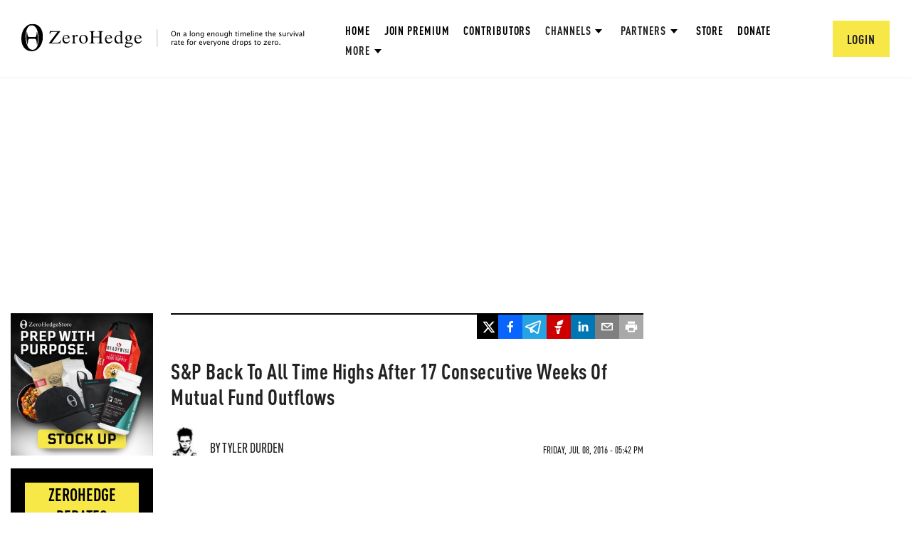

--- FILE ---
content_type: text/html; charset=utf-8
request_url: https://www.google.com/recaptcha/api2/anchor?ar=1&k=6Lf9pkArAAAAAKgScK2yiz-5_oR0SY35KUtoHodU&co=aHR0cHM6Ly93d3cuemVyb2hlZGdlLmNvbTo0NDM.&hl=en&v=9TiwnJFHeuIw_s0wSd3fiKfN&size=invisible&anchor-ms=20000&execute-ms=30000&cb=1b7hivo0e34m
body_size: 48493
content:
<!DOCTYPE HTML><html dir="ltr" lang="en"><head><meta http-equiv="Content-Type" content="text/html; charset=UTF-8">
<meta http-equiv="X-UA-Compatible" content="IE=edge">
<title>reCAPTCHA</title>
<style type="text/css">
/* cyrillic-ext */
@font-face {
  font-family: 'Roboto';
  font-style: normal;
  font-weight: 400;
  font-stretch: 100%;
  src: url(//fonts.gstatic.com/s/roboto/v48/KFO7CnqEu92Fr1ME7kSn66aGLdTylUAMa3GUBHMdazTgWw.woff2) format('woff2');
  unicode-range: U+0460-052F, U+1C80-1C8A, U+20B4, U+2DE0-2DFF, U+A640-A69F, U+FE2E-FE2F;
}
/* cyrillic */
@font-face {
  font-family: 'Roboto';
  font-style: normal;
  font-weight: 400;
  font-stretch: 100%;
  src: url(//fonts.gstatic.com/s/roboto/v48/KFO7CnqEu92Fr1ME7kSn66aGLdTylUAMa3iUBHMdazTgWw.woff2) format('woff2');
  unicode-range: U+0301, U+0400-045F, U+0490-0491, U+04B0-04B1, U+2116;
}
/* greek-ext */
@font-face {
  font-family: 'Roboto';
  font-style: normal;
  font-weight: 400;
  font-stretch: 100%;
  src: url(//fonts.gstatic.com/s/roboto/v48/KFO7CnqEu92Fr1ME7kSn66aGLdTylUAMa3CUBHMdazTgWw.woff2) format('woff2');
  unicode-range: U+1F00-1FFF;
}
/* greek */
@font-face {
  font-family: 'Roboto';
  font-style: normal;
  font-weight: 400;
  font-stretch: 100%;
  src: url(//fonts.gstatic.com/s/roboto/v48/KFO7CnqEu92Fr1ME7kSn66aGLdTylUAMa3-UBHMdazTgWw.woff2) format('woff2');
  unicode-range: U+0370-0377, U+037A-037F, U+0384-038A, U+038C, U+038E-03A1, U+03A3-03FF;
}
/* math */
@font-face {
  font-family: 'Roboto';
  font-style: normal;
  font-weight: 400;
  font-stretch: 100%;
  src: url(//fonts.gstatic.com/s/roboto/v48/KFO7CnqEu92Fr1ME7kSn66aGLdTylUAMawCUBHMdazTgWw.woff2) format('woff2');
  unicode-range: U+0302-0303, U+0305, U+0307-0308, U+0310, U+0312, U+0315, U+031A, U+0326-0327, U+032C, U+032F-0330, U+0332-0333, U+0338, U+033A, U+0346, U+034D, U+0391-03A1, U+03A3-03A9, U+03B1-03C9, U+03D1, U+03D5-03D6, U+03F0-03F1, U+03F4-03F5, U+2016-2017, U+2034-2038, U+203C, U+2040, U+2043, U+2047, U+2050, U+2057, U+205F, U+2070-2071, U+2074-208E, U+2090-209C, U+20D0-20DC, U+20E1, U+20E5-20EF, U+2100-2112, U+2114-2115, U+2117-2121, U+2123-214F, U+2190, U+2192, U+2194-21AE, U+21B0-21E5, U+21F1-21F2, U+21F4-2211, U+2213-2214, U+2216-22FF, U+2308-230B, U+2310, U+2319, U+231C-2321, U+2336-237A, U+237C, U+2395, U+239B-23B7, U+23D0, U+23DC-23E1, U+2474-2475, U+25AF, U+25B3, U+25B7, U+25BD, U+25C1, U+25CA, U+25CC, U+25FB, U+266D-266F, U+27C0-27FF, U+2900-2AFF, U+2B0E-2B11, U+2B30-2B4C, U+2BFE, U+3030, U+FF5B, U+FF5D, U+1D400-1D7FF, U+1EE00-1EEFF;
}
/* symbols */
@font-face {
  font-family: 'Roboto';
  font-style: normal;
  font-weight: 400;
  font-stretch: 100%;
  src: url(//fonts.gstatic.com/s/roboto/v48/KFO7CnqEu92Fr1ME7kSn66aGLdTylUAMaxKUBHMdazTgWw.woff2) format('woff2');
  unicode-range: U+0001-000C, U+000E-001F, U+007F-009F, U+20DD-20E0, U+20E2-20E4, U+2150-218F, U+2190, U+2192, U+2194-2199, U+21AF, U+21E6-21F0, U+21F3, U+2218-2219, U+2299, U+22C4-22C6, U+2300-243F, U+2440-244A, U+2460-24FF, U+25A0-27BF, U+2800-28FF, U+2921-2922, U+2981, U+29BF, U+29EB, U+2B00-2BFF, U+4DC0-4DFF, U+FFF9-FFFB, U+10140-1018E, U+10190-1019C, U+101A0, U+101D0-101FD, U+102E0-102FB, U+10E60-10E7E, U+1D2C0-1D2D3, U+1D2E0-1D37F, U+1F000-1F0FF, U+1F100-1F1AD, U+1F1E6-1F1FF, U+1F30D-1F30F, U+1F315, U+1F31C, U+1F31E, U+1F320-1F32C, U+1F336, U+1F378, U+1F37D, U+1F382, U+1F393-1F39F, U+1F3A7-1F3A8, U+1F3AC-1F3AF, U+1F3C2, U+1F3C4-1F3C6, U+1F3CA-1F3CE, U+1F3D4-1F3E0, U+1F3ED, U+1F3F1-1F3F3, U+1F3F5-1F3F7, U+1F408, U+1F415, U+1F41F, U+1F426, U+1F43F, U+1F441-1F442, U+1F444, U+1F446-1F449, U+1F44C-1F44E, U+1F453, U+1F46A, U+1F47D, U+1F4A3, U+1F4B0, U+1F4B3, U+1F4B9, U+1F4BB, U+1F4BF, U+1F4C8-1F4CB, U+1F4D6, U+1F4DA, U+1F4DF, U+1F4E3-1F4E6, U+1F4EA-1F4ED, U+1F4F7, U+1F4F9-1F4FB, U+1F4FD-1F4FE, U+1F503, U+1F507-1F50B, U+1F50D, U+1F512-1F513, U+1F53E-1F54A, U+1F54F-1F5FA, U+1F610, U+1F650-1F67F, U+1F687, U+1F68D, U+1F691, U+1F694, U+1F698, U+1F6AD, U+1F6B2, U+1F6B9-1F6BA, U+1F6BC, U+1F6C6-1F6CF, U+1F6D3-1F6D7, U+1F6E0-1F6EA, U+1F6F0-1F6F3, U+1F6F7-1F6FC, U+1F700-1F7FF, U+1F800-1F80B, U+1F810-1F847, U+1F850-1F859, U+1F860-1F887, U+1F890-1F8AD, U+1F8B0-1F8BB, U+1F8C0-1F8C1, U+1F900-1F90B, U+1F93B, U+1F946, U+1F984, U+1F996, U+1F9E9, U+1FA00-1FA6F, U+1FA70-1FA7C, U+1FA80-1FA89, U+1FA8F-1FAC6, U+1FACE-1FADC, U+1FADF-1FAE9, U+1FAF0-1FAF8, U+1FB00-1FBFF;
}
/* vietnamese */
@font-face {
  font-family: 'Roboto';
  font-style: normal;
  font-weight: 400;
  font-stretch: 100%;
  src: url(//fonts.gstatic.com/s/roboto/v48/KFO7CnqEu92Fr1ME7kSn66aGLdTylUAMa3OUBHMdazTgWw.woff2) format('woff2');
  unicode-range: U+0102-0103, U+0110-0111, U+0128-0129, U+0168-0169, U+01A0-01A1, U+01AF-01B0, U+0300-0301, U+0303-0304, U+0308-0309, U+0323, U+0329, U+1EA0-1EF9, U+20AB;
}
/* latin-ext */
@font-face {
  font-family: 'Roboto';
  font-style: normal;
  font-weight: 400;
  font-stretch: 100%;
  src: url(//fonts.gstatic.com/s/roboto/v48/KFO7CnqEu92Fr1ME7kSn66aGLdTylUAMa3KUBHMdazTgWw.woff2) format('woff2');
  unicode-range: U+0100-02BA, U+02BD-02C5, U+02C7-02CC, U+02CE-02D7, U+02DD-02FF, U+0304, U+0308, U+0329, U+1D00-1DBF, U+1E00-1E9F, U+1EF2-1EFF, U+2020, U+20A0-20AB, U+20AD-20C0, U+2113, U+2C60-2C7F, U+A720-A7FF;
}
/* latin */
@font-face {
  font-family: 'Roboto';
  font-style: normal;
  font-weight: 400;
  font-stretch: 100%;
  src: url(//fonts.gstatic.com/s/roboto/v48/KFO7CnqEu92Fr1ME7kSn66aGLdTylUAMa3yUBHMdazQ.woff2) format('woff2');
  unicode-range: U+0000-00FF, U+0131, U+0152-0153, U+02BB-02BC, U+02C6, U+02DA, U+02DC, U+0304, U+0308, U+0329, U+2000-206F, U+20AC, U+2122, U+2191, U+2193, U+2212, U+2215, U+FEFF, U+FFFD;
}
/* cyrillic-ext */
@font-face {
  font-family: 'Roboto';
  font-style: normal;
  font-weight: 500;
  font-stretch: 100%;
  src: url(//fonts.gstatic.com/s/roboto/v48/KFO7CnqEu92Fr1ME7kSn66aGLdTylUAMa3GUBHMdazTgWw.woff2) format('woff2');
  unicode-range: U+0460-052F, U+1C80-1C8A, U+20B4, U+2DE0-2DFF, U+A640-A69F, U+FE2E-FE2F;
}
/* cyrillic */
@font-face {
  font-family: 'Roboto';
  font-style: normal;
  font-weight: 500;
  font-stretch: 100%;
  src: url(//fonts.gstatic.com/s/roboto/v48/KFO7CnqEu92Fr1ME7kSn66aGLdTylUAMa3iUBHMdazTgWw.woff2) format('woff2');
  unicode-range: U+0301, U+0400-045F, U+0490-0491, U+04B0-04B1, U+2116;
}
/* greek-ext */
@font-face {
  font-family: 'Roboto';
  font-style: normal;
  font-weight: 500;
  font-stretch: 100%;
  src: url(//fonts.gstatic.com/s/roboto/v48/KFO7CnqEu92Fr1ME7kSn66aGLdTylUAMa3CUBHMdazTgWw.woff2) format('woff2');
  unicode-range: U+1F00-1FFF;
}
/* greek */
@font-face {
  font-family: 'Roboto';
  font-style: normal;
  font-weight: 500;
  font-stretch: 100%;
  src: url(//fonts.gstatic.com/s/roboto/v48/KFO7CnqEu92Fr1ME7kSn66aGLdTylUAMa3-UBHMdazTgWw.woff2) format('woff2');
  unicode-range: U+0370-0377, U+037A-037F, U+0384-038A, U+038C, U+038E-03A1, U+03A3-03FF;
}
/* math */
@font-face {
  font-family: 'Roboto';
  font-style: normal;
  font-weight: 500;
  font-stretch: 100%;
  src: url(//fonts.gstatic.com/s/roboto/v48/KFO7CnqEu92Fr1ME7kSn66aGLdTylUAMawCUBHMdazTgWw.woff2) format('woff2');
  unicode-range: U+0302-0303, U+0305, U+0307-0308, U+0310, U+0312, U+0315, U+031A, U+0326-0327, U+032C, U+032F-0330, U+0332-0333, U+0338, U+033A, U+0346, U+034D, U+0391-03A1, U+03A3-03A9, U+03B1-03C9, U+03D1, U+03D5-03D6, U+03F0-03F1, U+03F4-03F5, U+2016-2017, U+2034-2038, U+203C, U+2040, U+2043, U+2047, U+2050, U+2057, U+205F, U+2070-2071, U+2074-208E, U+2090-209C, U+20D0-20DC, U+20E1, U+20E5-20EF, U+2100-2112, U+2114-2115, U+2117-2121, U+2123-214F, U+2190, U+2192, U+2194-21AE, U+21B0-21E5, U+21F1-21F2, U+21F4-2211, U+2213-2214, U+2216-22FF, U+2308-230B, U+2310, U+2319, U+231C-2321, U+2336-237A, U+237C, U+2395, U+239B-23B7, U+23D0, U+23DC-23E1, U+2474-2475, U+25AF, U+25B3, U+25B7, U+25BD, U+25C1, U+25CA, U+25CC, U+25FB, U+266D-266F, U+27C0-27FF, U+2900-2AFF, U+2B0E-2B11, U+2B30-2B4C, U+2BFE, U+3030, U+FF5B, U+FF5D, U+1D400-1D7FF, U+1EE00-1EEFF;
}
/* symbols */
@font-face {
  font-family: 'Roboto';
  font-style: normal;
  font-weight: 500;
  font-stretch: 100%;
  src: url(//fonts.gstatic.com/s/roboto/v48/KFO7CnqEu92Fr1ME7kSn66aGLdTylUAMaxKUBHMdazTgWw.woff2) format('woff2');
  unicode-range: U+0001-000C, U+000E-001F, U+007F-009F, U+20DD-20E0, U+20E2-20E4, U+2150-218F, U+2190, U+2192, U+2194-2199, U+21AF, U+21E6-21F0, U+21F3, U+2218-2219, U+2299, U+22C4-22C6, U+2300-243F, U+2440-244A, U+2460-24FF, U+25A0-27BF, U+2800-28FF, U+2921-2922, U+2981, U+29BF, U+29EB, U+2B00-2BFF, U+4DC0-4DFF, U+FFF9-FFFB, U+10140-1018E, U+10190-1019C, U+101A0, U+101D0-101FD, U+102E0-102FB, U+10E60-10E7E, U+1D2C0-1D2D3, U+1D2E0-1D37F, U+1F000-1F0FF, U+1F100-1F1AD, U+1F1E6-1F1FF, U+1F30D-1F30F, U+1F315, U+1F31C, U+1F31E, U+1F320-1F32C, U+1F336, U+1F378, U+1F37D, U+1F382, U+1F393-1F39F, U+1F3A7-1F3A8, U+1F3AC-1F3AF, U+1F3C2, U+1F3C4-1F3C6, U+1F3CA-1F3CE, U+1F3D4-1F3E0, U+1F3ED, U+1F3F1-1F3F3, U+1F3F5-1F3F7, U+1F408, U+1F415, U+1F41F, U+1F426, U+1F43F, U+1F441-1F442, U+1F444, U+1F446-1F449, U+1F44C-1F44E, U+1F453, U+1F46A, U+1F47D, U+1F4A3, U+1F4B0, U+1F4B3, U+1F4B9, U+1F4BB, U+1F4BF, U+1F4C8-1F4CB, U+1F4D6, U+1F4DA, U+1F4DF, U+1F4E3-1F4E6, U+1F4EA-1F4ED, U+1F4F7, U+1F4F9-1F4FB, U+1F4FD-1F4FE, U+1F503, U+1F507-1F50B, U+1F50D, U+1F512-1F513, U+1F53E-1F54A, U+1F54F-1F5FA, U+1F610, U+1F650-1F67F, U+1F687, U+1F68D, U+1F691, U+1F694, U+1F698, U+1F6AD, U+1F6B2, U+1F6B9-1F6BA, U+1F6BC, U+1F6C6-1F6CF, U+1F6D3-1F6D7, U+1F6E0-1F6EA, U+1F6F0-1F6F3, U+1F6F7-1F6FC, U+1F700-1F7FF, U+1F800-1F80B, U+1F810-1F847, U+1F850-1F859, U+1F860-1F887, U+1F890-1F8AD, U+1F8B0-1F8BB, U+1F8C0-1F8C1, U+1F900-1F90B, U+1F93B, U+1F946, U+1F984, U+1F996, U+1F9E9, U+1FA00-1FA6F, U+1FA70-1FA7C, U+1FA80-1FA89, U+1FA8F-1FAC6, U+1FACE-1FADC, U+1FADF-1FAE9, U+1FAF0-1FAF8, U+1FB00-1FBFF;
}
/* vietnamese */
@font-face {
  font-family: 'Roboto';
  font-style: normal;
  font-weight: 500;
  font-stretch: 100%;
  src: url(//fonts.gstatic.com/s/roboto/v48/KFO7CnqEu92Fr1ME7kSn66aGLdTylUAMa3OUBHMdazTgWw.woff2) format('woff2');
  unicode-range: U+0102-0103, U+0110-0111, U+0128-0129, U+0168-0169, U+01A0-01A1, U+01AF-01B0, U+0300-0301, U+0303-0304, U+0308-0309, U+0323, U+0329, U+1EA0-1EF9, U+20AB;
}
/* latin-ext */
@font-face {
  font-family: 'Roboto';
  font-style: normal;
  font-weight: 500;
  font-stretch: 100%;
  src: url(//fonts.gstatic.com/s/roboto/v48/KFO7CnqEu92Fr1ME7kSn66aGLdTylUAMa3KUBHMdazTgWw.woff2) format('woff2');
  unicode-range: U+0100-02BA, U+02BD-02C5, U+02C7-02CC, U+02CE-02D7, U+02DD-02FF, U+0304, U+0308, U+0329, U+1D00-1DBF, U+1E00-1E9F, U+1EF2-1EFF, U+2020, U+20A0-20AB, U+20AD-20C0, U+2113, U+2C60-2C7F, U+A720-A7FF;
}
/* latin */
@font-face {
  font-family: 'Roboto';
  font-style: normal;
  font-weight: 500;
  font-stretch: 100%;
  src: url(//fonts.gstatic.com/s/roboto/v48/KFO7CnqEu92Fr1ME7kSn66aGLdTylUAMa3yUBHMdazQ.woff2) format('woff2');
  unicode-range: U+0000-00FF, U+0131, U+0152-0153, U+02BB-02BC, U+02C6, U+02DA, U+02DC, U+0304, U+0308, U+0329, U+2000-206F, U+20AC, U+2122, U+2191, U+2193, U+2212, U+2215, U+FEFF, U+FFFD;
}
/* cyrillic-ext */
@font-face {
  font-family: 'Roboto';
  font-style: normal;
  font-weight: 900;
  font-stretch: 100%;
  src: url(//fonts.gstatic.com/s/roboto/v48/KFO7CnqEu92Fr1ME7kSn66aGLdTylUAMa3GUBHMdazTgWw.woff2) format('woff2');
  unicode-range: U+0460-052F, U+1C80-1C8A, U+20B4, U+2DE0-2DFF, U+A640-A69F, U+FE2E-FE2F;
}
/* cyrillic */
@font-face {
  font-family: 'Roboto';
  font-style: normal;
  font-weight: 900;
  font-stretch: 100%;
  src: url(//fonts.gstatic.com/s/roboto/v48/KFO7CnqEu92Fr1ME7kSn66aGLdTylUAMa3iUBHMdazTgWw.woff2) format('woff2');
  unicode-range: U+0301, U+0400-045F, U+0490-0491, U+04B0-04B1, U+2116;
}
/* greek-ext */
@font-face {
  font-family: 'Roboto';
  font-style: normal;
  font-weight: 900;
  font-stretch: 100%;
  src: url(//fonts.gstatic.com/s/roboto/v48/KFO7CnqEu92Fr1ME7kSn66aGLdTylUAMa3CUBHMdazTgWw.woff2) format('woff2');
  unicode-range: U+1F00-1FFF;
}
/* greek */
@font-face {
  font-family: 'Roboto';
  font-style: normal;
  font-weight: 900;
  font-stretch: 100%;
  src: url(//fonts.gstatic.com/s/roboto/v48/KFO7CnqEu92Fr1ME7kSn66aGLdTylUAMa3-UBHMdazTgWw.woff2) format('woff2');
  unicode-range: U+0370-0377, U+037A-037F, U+0384-038A, U+038C, U+038E-03A1, U+03A3-03FF;
}
/* math */
@font-face {
  font-family: 'Roboto';
  font-style: normal;
  font-weight: 900;
  font-stretch: 100%;
  src: url(//fonts.gstatic.com/s/roboto/v48/KFO7CnqEu92Fr1ME7kSn66aGLdTylUAMawCUBHMdazTgWw.woff2) format('woff2');
  unicode-range: U+0302-0303, U+0305, U+0307-0308, U+0310, U+0312, U+0315, U+031A, U+0326-0327, U+032C, U+032F-0330, U+0332-0333, U+0338, U+033A, U+0346, U+034D, U+0391-03A1, U+03A3-03A9, U+03B1-03C9, U+03D1, U+03D5-03D6, U+03F0-03F1, U+03F4-03F5, U+2016-2017, U+2034-2038, U+203C, U+2040, U+2043, U+2047, U+2050, U+2057, U+205F, U+2070-2071, U+2074-208E, U+2090-209C, U+20D0-20DC, U+20E1, U+20E5-20EF, U+2100-2112, U+2114-2115, U+2117-2121, U+2123-214F, U+2190, U+2192, U+2194-21AE, U+21B0-21E5, U+21F1-21F2, U+21F4-2211, U+2213-2214, U+2216-22FF, U+2308-230B, U+2310, U+2319, U+231C-2321, U+2336-237A, U+237C, U+2395, U+239B-23B7, U+23D0, U+23DC-23E1, U+2474-2475, U+25AF, U+25B3, U+25B7, U+25BD, U+25C1, U+25CA, U+25CC, U+25FB, U+266D-266F, U+27C0-27FF, U+2900-2AFF, U+2B0E-2B11, U+2B30-2B4C, U+2BFE, U+3030, U+FF5B, U+FF5D, U+1D400-1D7FF, U+1EE00-1EEFF;
}
/* symbols */
@font-face {
  font-family: 'Roboto';
  font-style: normal;
  font-weight: 900;
  font-stretch: 100%;
  src: url(//fonts.gstatic.com/s/roboto/v48/KFO7CnqEu92Fr1ME7kSn66aGLdTylUAMaxKUBHMdazTgWw.woff2) format('woff2');
  unicode-range: U+0001-000C, U+000E-001F, U+007F-009F, U+20DD-20E0, U+20E2-20E4, U+2150-218F, U+2190, U+2192, U+2194-2199, U+21AF, U+21E6-21F0, U+21F3, U+2218-2219, U+2299, U+22C4-22C6, U+2300-243F, U+2440-244A, U+2460-24FF, U+25A0-27BF, U+2800-28FF, U+2921-2922, U+2981, U+29BF, U+29EB, U+2B00-2BFF, U+4DC0-4DFF, U+FFF9-FFFB, U+10140-1018E, U+10190-1019C, U+101A0, U+101D0-101FD, U+102E0-102FB, U+10E60-10E7E, U+1D2C0-1D2D3, U+1D2E0-1D37F, U+1F000-1F0FF, U+1F100-1F1AD, U+1F1E6-1F1FF, U+1F30D-1F30F, U+1F315, U+1F31C, U+1F31E, U+1F320-1F32C, U+1F336, U+1F378, U+1F37D, U+1F382, U+1F393-1F39F, U+1F3A7-1F3A8, U+1F3AC-1F3AF, U+1F3C2, U+1F3C4-1F3C6, U+1F3CA-1F3CE, U+1F3D4-1F3E0, U+1F3ED, U+1F3F1-1F3F3, U+1F3F5-1F3F7, U+1F408, U+1F415, U+1F41F, U+1F426, U+1F43F, U+1F441-1F442, U+1F444, U+1F446-1F449, U+1F44C-1F44E, U+1F453, U+1F46A, U+1F47D, U+1F4A3, U+1F4B0, U+1F4B3, U+1F4B9, U+1F4BB, U+1F4BF, U+1F4C8-1F4CB, U+1F4D6, U+1F4DA, U+1F4DF, U+1F4E3-1F4E6, U+1F4EA-1F4ED, U+1F4F7, U+1F4F9-1F4FB, U+1F4FD-1F4FE, U+1F503, U+1F507-1F50B, U+1F50D, U+1F512-1F513, U+1F53E-1F54A, U+1F54F-1F5FA, U+1F610, U+1F650-1F67F, U+1F687, U+1F68D, U+1F691, U+1F694, U+1F698, U+1F6AD, U+1F6B2, U+1F6B9-1F6BA, U+1F6BC, U+1F6C6-1F6CF, U+1F6D3-1F6D7, U+1F6E0-1F6EA, U+1F6F0-1F6F3, U+1F6F7-1F6FC, U+1F700-1F7FF, U+1F800-1F80B, U+1F810-1F847, U+1F850-1F859, U+1F860-1F887, U+1F890-1F8AD, U+1F8B0-1F8BB, U+1F8C0-1F8C1, U+1F900-1F90B, U+1F93B, U+1F946, U+1F984, U+1F996, U+1F9E9, U+1FA00-1FA6F, U+1FA70-1FA7C, U+1FA80-1FA89, U+1FA8F-1FAC6, U+1FACE-1FADC, U+1FADF-1FAE9, U+1FAF0-1FAF8, U+1FB00-1FBFF;
}
/* vietnamese */
@font-face {
  font-family: 'Roboto';
  font-style: normal;
  font-weight: 900;
  font-stretch: 100%;
  src: url(//fonts.gstatic.com/s/roboto/v48/KFO7CnqEu92Fr1ME7kSn66aGLdTylUAMa3OUBHMdazTgWw.woff2) format('woff2');
  unicode-range: U+0102-0103, U+0110-0111, U+0128-0129, U+0168-0169, U+01A0-01A1, U+01AF-01B0, U+0300-0301, U+0303-0304, U+0308-0309, U+0323, U+0329, U+1EA0-1EF9, U+20AB;
}
/* latin-ext */
@font-face {
  font-family: 'Roboto';
  font-style: normal;
  font-weight: 900;
  font-stretch: 100%;
  src: url(//fonts.gstatic.com/s/roboto/v48/KFO7CnqEu92Fr1ME7kSn66aGLdTylUAMa3KUBHMdazTgWw.woff2) format('woff2');
  unicode-range: U+0100-02BA, U+02BD-02C5, U+02C7-02CC, U+02CE-02D7, U+02DD-02FF, U+0304, U+0308, U+0329, U+1D00-1DBF, U+1E00-1E9F, U+1EF2-1EFF, U+2020, U+20A0-20AB, U+20AD-20C0, U+2113, U+2C60-2C7F, U+A720-A7FF;
}
/* latin */
@font-face {
  font-family: 'Roboto';
  font-style: normal;
  font-weight: 900;
  font-stretch: 100%;
  src: url(//fonts.gstatic.com/s/roboto/v48/KFO7CnqEu92Fr1ME7kSn66aGLdTylUAMa3yUBHMdazQ.woff2) format('woff2');
  unicode-range: U+0000-00FF, U+0131, U+0152-0153, U+02BB-02BC, U+02C6, U+02DA, U+02DC, U+0304, U+0308, U+0329, U+2000-206F, U+20AC, U+2122, U+2191, U+2193, U+2212, U+2215, U+FEFF, U+FFFD;
}

</style>
<link rel="stylesheet" type="text/css" href="https://www.gstatic.com/recaptcha/releases/9TiwnJFHeuIw_s0wSd3fiKfN/styles__ltr.css">
<script nonce="GKFmm635es-Ud2hprYtEBw" type="text/javascript">window['__recaptcha_api'] = 'https://www.google.com/recaptcha/api2/';</script>
<script type="text/javascript" src="https://www.gstatic.com/recaptcha/releases/9TiwnJFHeuIw_s0wSd3fiKfN/recaptcha__en.js" nonce="GKFmm635es-Ud2hprYtEBw">
      
    </script></head>
<body><div id="rc-anchor-alert" class="rc-anchor-alert"></div>
<input type="hidden" id="recaptcha-token" value="[base64]">
<script type="text/javascript" nonce="GKFmm635es-Ud2hprYtEBw">
      recaptcha.anchor.Main.init("[\x22ainput\x22,[\x22bgdata\x22,\x22\x22,\[base64]/[base64]/[base64]/[base64]/[base64]/[base64]/[base64]/[base64]/[base64]/[base64]\\u003d\x22,\[base64]\x22,\x22R8KHw4hnXjAkwrJMVWs7W8OibmYJwpLDtSBZwohzR8KrGzMgKMOdw6XDgsOjwqjDnsOdV8O8wo4IZcKxw4/DtsOewq7DgUkDcwTDoEwhwoHCnVnDuS4nwqs+LsOvwpnDkMOew4fCq8OoFXLDjAghw6rDisOhNcOlw5ETw6rDj3PDkz/DjVXCtkFLdcOSVgvDuC1xw5rDi1Qiwr5fw68uP3rDpMOoAsKWacKfWMOvcsKXYsO8TjBcAMK6S8OgaH9Qw7jCvx3ClnnCvxXClUDDpWN4w7YPLMOMQE4ZwoHDrRd9FErCnFkswqbDt1HDksK7w6/CpVgDw7TCix4bwrvCocOwwozDjMKSKmXCpcKCKDI2woc0wqFLwp7DlUzClDHDmXFtc8K7w5gHWcKTwqYeaUbDiMO/Mhp2F8K8w4zDqj7CtDcfAFtrw4TCkMOWf8OOw7NowpNWwpQFw6dsUsKIw7DDu8ONLD/DosOEwq3ChMOpCV3CrsKFwprCqlDDgkLDo8OjSSU1WMKZw6t8w4rDolHDj8OeA8KJQQDDtknDgMK2M8O7EFcBw4U3bsOFwpgBFcO1NgY/wovCsMO1wqRTwo0AdW7DqkM8wqrDjMKhwrDDtsK+woVDEAzCpMKcJ1cLwo3DgMK/By8YFcOWwo/CjiTDjcObVFk8wqnCssKeO8O0Q3TCqMODw6/DvcK/w7XDq2xHw6d2bQRNw4tpaFc6JkfDlcOlAEnCsEfCjVnDkMOLJVnChcKuDBzChH/CuG9GLMOAwpXCq2DDs3ohEWTDhHnDu8K+wq0nCnkicsOBVMKjwpHCtsOwNxLDijzDo8OyOcOUwpDDjMKXXWrDiXDDpTtswqzCo8OiBMO+dw54c1HCv8K+NMOiK8KHA1LChcKJJsKPby/DuSzDg8O/EMKNwoJrwoPCq8ODw7TDoiMuIXnDkXkpwr3CjsKaccK3wrrDvQjCtcKjwp7Dk8KpK0TCkcOGHUcjw5kJFmLCs8Oxw6PDtcObOHdhw6wtw73DnVFdw5MuenzCmzxpw7jDoE/DkiHDtcK2TjTDicOBwqjDtsK1w7ImSj4Xw6ElB8OuY8OgLV7CtMKBwrnCtsOqD8OwwqUpM8OUwp3Cq8KTw55wBcKsT8KHXSDCn8OXwrEbwolDwovDul/CisOMw43CixbDscKQwoHDpMKRDMOFUVpBw6HCnR4CWsKQwp/DtsKtw7TCosK8bcKxw5HDlcKWF8OrwpDDhcKnwrPDpkoJC2sBw5vCsifCgmQgw40/KzhSwoMbZsOSwpgxwoHDgsKcO8KoIkJYa0HCj8OOISRLSsKkwoQgO8Oew7/Dl2o1ecKeJ8Odw5/DhgbDrMONw4R/CcO5w57DpwJ7wpzCqMOmwp00HytpTsOAfQHCuEovwoYMw7DCriLClB3DrMKew6ERwr3DtHrClsKdw6LCsj7Di8KmR8Oqw4E4dWzCocKkdyAmwpl3w5HCjMKlw6HDpcO4WMKswoFRQCzDmsOwasK0fcO6e8O1wr/[base64]/wqQDDMOsKcKODjzContZGcORw4HDsRVRfsONRMO7w4YNbsOVwrsgQXgkwrQwGH7Cl8OSw6tqXSTDs11rDDXDiT41PMOBw5zCjgQow5vDtMKkw7I1JcKNw4/[base64]/DjmLDlBnCglXDhRvChcKPNGd9w5HDncO3B0PCgMKOZ8Oxw4h6wrbDs8OGwo/Dr8O2w4/Ds8K8OMKuSWfDnsOHSmoxw5/DnjrCpsKzEMO8woxiwo3Dr8Oqw5I9wrPConcKJsKYw4xMFUNgDm1VVC1ueMO8wpxoMRrCvh3Co1pjAlvCpcOsw4FKSmpMwoIGQHB4IRBOw714w4xUwqUEwrrDpjTDqU/CkznDvDrCtm5YDRU1annCnjJ3HMO6wrfDjmTDgcKHccOoNcO1w5bDr8KeGMKYw6RAwrLDvTbCtcK6SyEqKRIgwqQeHxkcw7Q4wrwjLMKADsONwo0FFGrCqibDtBvCmsKBw4pIVDJZwoLDh8KwGMOeD8K9wqPCksK/Sn1rBAfCl0HCosK+aMORRsKCKkTCgMK0YsONesK/D8Odw5vDhQ3DsX4mTMO6woXCpzXDig0ywofDrMODw6zCnsKHBHHCscKvwo0Mw7bCnMOXw7fDlk/[base64]/Dn8KxTj1Jc8ONFwYgXcKow4nDgw9xwqJmUS/CumRQeFPDlMO8w7/DjsKdRxTCiHx0LTjCr1zDucKqF3zCphQZwo3CjcKew4zDiATDm2IGw77CgsOPwooqw7nCrcOdccOoH8Kpw7zCvcO/ISwBBmrCkcOwDsOLwrIhCsKCBmHDlMORB8K8LzjDlnXCpcOfw5jCtkHCkMKILcOWw6TCrxYUEy3CkQE1wo3DlMKjfsKEacOIHcO0w47DnH/[base64]/DmW5yImBww7rDmsOnNsO2KlvDlsKMwoVrw6rDksOaM8KFwox4w7Y7FkAxwrBxOlPCizXClTnDpnPDryHDv0I5w4rCqi/Cq8O6w6zDp3vCtcO1fS5LwpFJw4oOwozDjMOTfQwUw4EHwpJnLcKiBMOfAMOheUY2DMKrMmjCisOfUsO3LkRBw4zDoMO5w4bDrcO9JWYFw703NgbCsWHDt8OJUMOqwq/DlWnDgMOKw6pbw44owqJuwphOw7LCqiRZw4MwSzYnwqvDscKgwqDCi8Klw4/[base64]/ClH3DmMOGwr/[base64]/Cl8OZd8OGw4V1w7APw4BFwp7DncKrw6A8w6zCoGLDkGALwr/Dp2XClQ1lcErCi2PDrcO6w63CszHCoMO1w5TCqEPDksK6S8Ouw7/Dj8Kwag89w5LDqMOhA17Chlorw7/Dkx9bwrdJJirDrAhXw58oOj/DvQnDnmXClF9NbQJOAMOowo5EWcOTTiTCuMOJw47DisObUcKvf8OYwoTCnjzDg8OMNjcGw6/[base64]/[base64]/ClA4dw7o7w7jDjsK+w6nCgVAxJFxwVsOrMMOfeMOyw4rDlHp9wpvCg8KsUjUGJsKhSMO+w4XDt8OaCkTCtsKUw71jwoIiezbCtcOUYxrCgH9Ow4fDmsKDcsK8wqPClkAYw77DlMKYAMKZDcOFwpB2D2TCmk86aEUZwqjCsyw+O8Kew5HCnGbDgMOfwokzMQ3CkE/CvsOgwp5WIV9QwqNvTHjChB7CrMOvcTUcwpbDjjc5ZU9bKmcSSk/Dmx0/woJtw5ZCcsKQw6x1L8OcVMKiw5d8w5gLIA12w57CrWNaw4RfO8Ovw6Mnwr/[base64]/[base64]/w6HCt8Ozw5PDtzwZwpg9wovDlMOuwrB3woDDv8KIIicRwrIKcgxzw7TDlnx7YsOcwofCq0sLQEjCsHZDw7TCpGZFw5jCicO8JixKfz7DjDPCjzA/[base64]/[base64]/wqQPwp3CisO3w5/DhsKNWcOSw7HCmUEDU8ONwqvCgcOOLn/DmFIBN8OZOnBEw4rDkMOCd0/DojANCMOjwr5ROiNdch/CjsOmwqt3HcOBAX3DribDmcKLwp5awpwDw4fDp3rDixMxwp/CjMOuwq93N8ORYMORE3XDtcKxegk1wp9jf1ITbBPCnMK7wrF6NWh9AMKywqjCjVXDpMK9w4Rlw4tsw7vDlsKqIl0vVcOHeAzChhPChsOMw7R6aX7ClMK/Ym/DgMKBw7oOw7dZwpRHQFHDocOLKMK9V8K6WV5IwqjDsnB7KlHCuV98JMKCAxpowq3CqcK0W0/DgsKfH8Kvw5fCt8KCFcKtwq8YwqXDq8K4FcOgw7/CvsK1csKfD1DClj/CszIcC8Knwq/DjcOHwrANw5gQB8Kqw7pfYirDlAhvNcOxPcOCXx8owrlyRsOoAcOhwo7ClcOFwoBVdGDCucKqwp7CkyfDpzPDsMOxCMKTworDsUzDg03DsFbCs1AhwpU8F8Oaw6DCqMKlw4BlwqTCo8ODcxQow6BCccO+XXl+woUAw4HDtEZSXH/ChxHCqsKXw6cEUcO3wpw8w4I+wpvDgsKlKSxpwr3CjzFNVcKmZMKqdMKrw4bCnnY+PcKdw7/CscKtGhRRw5TDkcO6wp1dYcOpw4fCsicwcmHCoTDDrsObw7YdwpPDjcKTwovDrQTDvmPCmQ/DrMOpwpZPw6hOfcKWwqBqWyUuTsKSe3FPPMO3wpdyw67Dv1DDq0bCj3XCksKMw47CuzvDnMO7w7nDuD/CssOAwoHCiH4jwosWwr5bw5UQJVMPPMOVwrEPwozClMK8wqnCtcOzah7Cj8OoRDMpAsKEScOpDcOmw51xTcK4wrM6UkPDm8Ktw7XCqlZTwpfCoiHDuhvCvxhTIGBDwrLCr3PCvMK4AMOAwr4aU8O4aMOvw4DChkNtFU8hP8Ogw5Edwo8+wrhVw7vCh0DCt8OzwrMOwo/Cvhsiw4cSLcO4MXzDv8KqwoDDl1DDg8KDwpzDpCNBw5A6wrUfwpwow7VDEMKGBBnDvl7Cr8OVIH7DqcKewqbCp8KrCgFNw7DCgxhUYhTDlmLDg10kwphiwo/DlsO2HCRAwocAPsKJFAzCs3ZDVMKewq/Di3XCiMK6wpMcfArCrFpbMF3CinE2w63Csm9Pw7TChcKdQ3TCgMOlw7rDqxpEM340w6ETJW3Crm8ywq/Ds8KWwqDDtT/Cp8OpbGTClX/Cl3FSCSAYw4IQTcOBEcKGw6/DuRLDgmHDuQZmeFoXwrwsKcKywqlBw5sMb31jPcO3UXjCrcKSf0Ucw5bCg0/DpxDDhRjCsRlbGUVew7MRw7rCm2fCrF/CrMOIwr4TwpXCumEkDBdlwoHCrXU7BGViGgPDj8KYw708w6sbw6YQMcKqH8K6w50zwrc3Wk/DjMO1w7Bgw7jCsRsIwrAhRMKdw4bDksKrZsOhN1jDgsKOw5HDrgFuXXMqwp8gEcOPEMKZVTzCnMONw6jDncOYCsOhanUlAVVkwo/CtS8ww7nDvEHCsHgbwqfCqcOsw5/DlSvDj8KxGG0zFsKNw4jDqFp1wo/DicOGwoDDqsKbSQLClDkZLQtiKQTDqn/DinHCi3dlw7cZw7XDisOban97w7HDvcOdw5USf3HCm8KJU8OsVsKsOsK3wo1wNUM7w7VVw6PDgErCpcKsXsKxw43Ds8K8w5/Dqw5VcFQow6FgD8KrwrkxOC/DlyHCj8OSwoTDp8KHw7TDgsK/NyXCssK6w6bCtAHDoMOoKCvCpsOuwrfDpmrCuSgHwqwbw6rDj8OGQ3RacnrCusOewp3Cv8KBUcOSe8OSBsKQecKpOMOCewbCnUl6b8KswqDDqMKKwr/[base64]/DmyLCksKCw6RXw7FWbsK5wrLDq8OyWsKJb8OtwqzDtWIiw6VKdTUUwrJkwqI2w6gDanxBwrDCoDZPWsKowqEew6LDtyHDrApxSyDDil3Cp8OGwp1iwovCnTPDqsO9wqDClsOIRjwHwo/[base64]/DscKZTkPCisKJScKMw7E6w7klDMOfO8KlI8Ktw6o3f8OvLhDCjX8jfVo/w7/Cv0MBwoLDmcKSdMKtXcOZwqXDmsOgcS7DjsOpHiQ8woDCnMK1K8OcFSzDlsKNb3DCqsOEwqo+wpB0wo/[base64]/Cm8OcwocsWVfCosOOT8OGw5d/w7HCocKsScKUKXt0w7oUIktiwprDvlDCpj/CgsKuw4sdIH/[base64]/CpkLCm8Kkw65rY8K+NMOIwrzCqsKzwqA9SsKKVMOsZ8K1w7kaRMO1Gwl/SMK2KRnDv8Onw6sCAMOmPQbDksKvwobDoMKnwqs7d1JaVBAbw5zDoGYlw5JCOUHDlA3DvMKnCsObw7zDiwxpcmfCu2zDqB/Dr8OTHcKIw7nDpB7CqCzDu8O3XVAhSMOUJ8K9SX0SIyV7wpfCiFJXwoXCmMKUwqgpw6PDocKlw5gKC3cqM8OHw5nDtxN7NsOiXy86B1s6w5Anf8KoworDuUNyH2kwU8Okwr5Tw5k2wq/[base64]/VGbDsDNuwppVw6FMeMKqWFHDsnsxQsOWHsKRw5rDtMKESltkEMO+MGxQw5PDqVkTfUhTf1JqS0p0UcKbbcKEwo4rNMOSKsOMH8KLJsOeEMKHGMO4LMOAw4A3w4YBDMOTwplhcVBDKkx1LMK+fDBMUWxowoPCicOEw4xnwpFkw6UYwrJTPiFEd13DqsKXw70/RWzDo8OzQ8KQw5HDnMOtSMOkQhXCjUnCnw0SwoXCk8OxTS/[base64]/CtkZKb8KIwpLCp8KFwpIOcsKeRsOiwpUnw7bDnXxTbMKSSMK8Tlw3w7fDhilvwoc/VcKWUMOcRFTDln1yC8OOwqDCjhLCj8OIWcOIRVErR1Ipw659BCnDrmkbw4bDiSbCv0xKGQPDohHDmMOpw4Esw5fDiMKzK8KYez0ZWcKpwr85BkzDu8K0JcKmwoHChhNlOcODw5QURcKwwr8+eiF/wpFCw6fDtFRGD8OzwqPDncKmI8O1w7k9wo1uwp4jw5snNH4qwoXDssKsXQPCiEs3WsOZScO3KMKFwqlTTkHCnsO4wobCkcO9wrrCkRPDqi3DnDjDpmPCjj3ChcKDw4/Cv3XCg25scsOIw7LCvx/[base64]/Cp8OAw75SwqLCqihmwpzDmj/CksKyIxHCqmjDj8OKNcOMBCEDwpQRw4RJLFvCjBlGwoESw78rB3URacOGDcOXasODEMO4w7tgw5bCncO8CnzCiyhZwosJVcKXw4/DlEddfkfDhzPDl2pVw7LCtTYtUsOZJwjCtG/[base64]/w7h8MSnDncO2T1XDucOAw5rCnMKzZyo+BsKPwq/DrWsNdHtlwo4SGFHDrVnCuQ0HfsOfw7s9w5nCp07Dq0XDpyjDlkrCsC7DqcK4Z8KkazoHw6MEG2tGw40sw4IqPsKQGCMFQX41KxsJwozCk0rClSrCssOYwrsDwqo6w77DosKqw4BubMO9wo/[base64]/w4/[base64]/[base64]/EwE+WMK6w7DCjcKLJ8Kuwo8/woVEIV9dw4DDhQMuw7XCkS56w5nCoxtbw7M8w5HDmCs+w4paw6rCusOdaFfDlR9zSsO4TcK3woTCscOUNh4MKsOmw6/CgSPDrsOKw5TDs8K5csKyFzsnRz0ZwpDCnCh/w6/[base64]/[base64]/Dj1Rpw78yw7EJw7E7wrjCo8KvNi/Di8K9woYwwqXDg2Ymw4RLPXwPZUjCiXbCnnwlw6ghQMKoGRMtwrjDrsOxwoLCv34NBcOxw4lhdHsBw7/[base64]/Cu8OewpDDsT7DjMKIwpPCmsK3cT7CgHczR8KQwrzDosKKwrMxJD0/HDzCtgZhworCrnsiw5bDqMOkw5zCvMOKwoPDh1DDlsOSw7nDoUnCl37CjcKlIid7wpgyZETCpsOEw4jCkFXDpnDDo8O/GDdFwr80w7osTgYtd3gKbjpBKcKIAcOxKMKbwo3DvQXChMOUw7NwMwJVB3/[base64]/Dng4zwoF5w7pGEUvDkQrCn8KyGMKbwrDDs8OzwpjDncOJFh7Cp8K2ST/CiMOhwrQdwoHDnsK7woVhYMOjwo9gwrkpwo/DvC8hw6E3QMKywoAtLMKcw47Cv8OnwoUVwqbDvcOhZsK2w71WwovCmyUtI8O7w74lw4bDsnvCiUTDqDYNwpZnbG/[base64]/CksKww5YWwozDp8OxwprCk8OXdC46w5jCrsO3w6TDlwIuZyVAw5rCnsKJCiHCt0/DosOGFlvDvMO6P8KAw77CocKMwpzCtsKOw55Ow6cVwoFmw67DgFbCiTPDpGzDi8Kzw53DkCBCwqhGcMKEJMKWOMO3wp3ChsO6UsK/wrAoNnBneMKYMcOPw6oOwrladcOhwr0ALh1dw4tufcKpwrVuw5zDqk89cR7DusKzwqDCvMO4W27CocOuw5Ebw6M4wqB8I8O5KUNbOcOMQcOqA8KeAyjCtC8Rw4DDmXwtw593w7Iqw5/CoFYIFMOlwpDDlkVnw6zDhmfDjsKZBmzChMK/J1onZWgOG8KswqLDq3rDu8Kyw5PDuV/DlMOVTCDDhQMXwqVAw7BpwqDCl8KTwoVXRMKKR0jCjzLCpUvDgh7DmFsIw4/DjcKAZC8Ww6UAY8O1wq0LfsOzTV94VsO4NsOaRsOTwrvCg2PCs0UeD8O4GUrCuMKcwrLDvnRBw69LTcKnE8OKwqLDpFp1wpLDqS8AwrfDt8K3wqDDuMO4w63CgkjClxFVw5fCjy3CssKSNGgww4jDssK/JH/[base64]/Ck8OBAh/Dl8KFfGLCnsOVwpsqTgI1wrfCuEQFDsKwdcKCw5rCnSXCtcOlfMOCwqnChVRiCgjClS/Dp8KZwpFywrXCi8OMwprDszzDvsKgw77CqwgLwrzCvk/Do8KiHE09CwXDt8OwPCPCtMKnw6Msw4XCshUJwpBYw7nCkwPCksOAw7/[base64]/CtMK0w4xqwrFaExHDrUNHwqXCkcK9N8OTwo3DmsK3w6QVEcKeQ8KUwpZcw60deSEuajfDmMOpw4fDnTjDklTDlGTCjXVmQAJGV1jDrsKWL2d7w5jCmsK1w6ViYcK1w7FfVBLCin8Aw6/CmcO3w57Dqm07QDDDky5rwptQBsO8wrrDkDLDssO3wrI2w74Uwrxvw4Iuw6jDt8OXw4PDvcOgA8O9wpARwpPCuTwLfsOBGsKpw57DqMKiwovDusKrYcKFw5LCkicIwpM+wpIXWk/DsEHDmgM/[base64]/CuEUnwpg2DGUBLMKUwq9ORHchYGLCjC/[base64]/DoTEnXsKMIsO3fnkVw73DscOZGgXDn8Kjw4kceDjDgsKUw5VFS8K+Tg3Dmhpfwot3wrvDrsO2RsOJwoDCj8KJwprChFBew43DicK2MXLDrcOKw4RwB8KRCxM8L8KVGsOZw5PDtXYJOsOTKsOYw7jClBfCosOLe8KJDAPCkMKoBsKiw4oCenZFcsK/McKEw4jCn8Kmw651XMOxKsKYwqJmwr3CmsKYQxHDhExnw5VNM3wsw7nDtDzDssO8JX01w5Q6Cn7DvcOcwprCmMOrwqzCkcKOwq7DkwxPwozCr37DocKuwoU7HD/DjsO3w4DDusKfwoZtwrHDhyo0eGDDjjDCjnA4MU3DiHtcwovCuVFXBMO9USEUXsOQw5rDqsOuw4DCnx0XcMOhEMOtIsKHw4VwEsODX8KDwrvCiE/CqcO/w5dTw4bCsWIuMj7DlMOiwq13RW8tw71Xw4sJdMKLw6LCv2w+w6w4C1HDrcKgwq4Sw5vDgMOEU8O+HytBNX99ScO2wrfCiMKxYiJJw4kkw7rCssOHw5Arw43Dli0Ww4/[base64]/CtsKLwocZF8OOA8Oiw5jCvEIzK8Kgwq3Dh8KpwpkqwrTDtxkKcMKBdWUfNcOkwp8XEMO+BcOwQH/[base64]/DvcKkDmXDo0UYw4DDlWYoZ8KDd2lDw4vCvcO2w7fDjsKCGmnCqh8OJcKjIcKxdcKcw6ZjGi/DkMO6w6bCscOiwr/DiMKJw5EFT8O/w5LDvsKpSCHCqsOWT8Ovw4omwp/[base64]/CkcKBC8ODdi7DnlrDnhPDu8K6RyAuSW7ChmbDrcKvwrhgSTtWw4TDqBIhQ3nCh37DnSgpWSvCh8KgD8OESxIVwodoDsOqw5Y1SCAYbMOBw6/CiMKxIQtJw5XDmsKsDnAJE8OLWcOOfQfCgmwgwrXDhsKDw5EpLQbCncO2HsKdFUPCkiLDlMKNZh57Qx3Co8K+wqUrwoIvHMKFUsKUwojDmMOxbGNGwrxmVMKVWcKxw6PCkD1OF8K0w4QwNABcAcKCw4zDn3DDjMO4wr7DrMKzwq/[base64]/PMOgwojDr8KUWMKVTQgPw4lrOMOVI8KWw5DDgF8+woFuHyNYwqTDtMK6K8O4wpsfw4XDkcO2wo3Cqz5ELMK2QcKiJjnDiwbCksKVwofDrsO/wp7DqcO9ClJqwrRkZBYzdMOdITXCqMOwVcKxR8KGw7/Ct2TDnAU0w4RMw4pEwoLDhmREC8KOwqvDjgl7w4ZcAsKWw6bCpcOYw4oNEMK0GF1xwoPDicKmRsKtXMKLPsKwwqELw6DDiVohw4V6LBssw5XDm8KzwojCvkZVYMO+wrPDjcOgU8OPFcOeQSE6w794wobCjcK4w5DCqMOIMsOqwrNZwr0ob8K/woDCh3FAZcO4MMOlwpVGLVrDhF/DjQrDikTDssKDwqllw4/DsMKhw4BrFGrCpyDDs0Zlw5w7LHzCrlHDoMKiwopzWwQNw7DCrcKww6rCoMKGIBoGw5wTw59RGxoMZMKdXkLDs8Oowq/CqsKDwofDr8OUwprCuj/CmMOsSR/DpxxKAXMZw7rDuMOcCcKuPcKCFUnDr8KKw7cvSMKzJH1GYcK2SsK/[base64]/[base64]/Cr35GwozCj8KgAMKIwo3CosK/J17CuXnDqMKCwpHDvsOJY8O4OQjCrMK8wozDsirCgcO9EU7CpsKJWBg/[base64]/Dv3/[base64]/Cq8K/w7TCn8KLwp8Ew6ldFsO9w4zCiMKlXjnCmDdOwq/DmVFBw5k7e8Ocb8KRMSwMwqIoXMOjwrPCtcKnLMOSKsK9wrdaYV/Cn8KoI8Kfe8K5FHFowqxLw6krbsOiwoTCisOGwp94XMKxViU1w7oWw4zDl0XDssKdw7ktwr3DrcKIIsK9D8KxTg9NwoJOLCbDsMKEDFR/wqLCucKNI8OWIRfDsX/Cojw6bsKmVMOvdsOsCsKRfsOHIMKmw57CkRDDjnzDucKJRWLCkEHCncKWesKrw5nDtsOcw6kkw5jDvnkuOU7Cr8OVw7LDnC3DjsKcwpcbDMOCSsOpDMKsw6Fvw4/DpjvDsnzCmFbDhh/Dvz7CpcOJwrBQwqDCi8OnwrRSw6lWwqQzwrouw7rDicOVeD/DiAvCsDjCqcONfMOZY8KVVMO7c8KcLsK4NgpTcg3CvMKNVcOZwqElaAEgL8OEwopkJcOFFcOaIMK7wrbDrMOaw5UzacOkDyLDqR7DjlTCsErCokcHwq0hXGombMKnwrjDi1nDnSAnw4zCrVvDlsOLacKVwodrwpnDq8K9wpkIwrjCssKfw5R2w7pDwqTDsMOEw6/Csz/DoRTCocOkXQDCksKnCsONw7LCt17Cn8Obw65PS8O/w6QpIcOUKsKqwoYNc8Krw6zDiMOrADfCqkLDtFsxwo5Uf098AV7DsSzDpsKnWDphw5xPwop1wq3CuMKiw7UfW8Kfwqt/w6cCwq/CgjnDnV/CisOow5PDkVnCrcO+wrDCgHTCuMOySMKgEw/CmC3ClEbDq8OXCHJuwr3DjMOZw7JpVwtFwq3DtUDDn8KAcGDCg8OAwqrCksOBwrXCjMKPw6kXwoPCgFjChT/ChWXDqsOkHAnDiMOnKsOUSMK6O2lswpjCsWDDgwElw5LCgsOkwr1xNsKKDQVdO8KSw70ewrrCtMOXOcONURR7w6XDm0DDq1gUJzzDnsOsw49lwo5ew6/[base64]/eMOMw5F/wp/CssK6TcKpwqHDhMOtwonCvcKoJsKhwosNd8KYwoDDucKywoDCpMK6w7MCEMOdLMOsw7vClsOMw6l4w4/Dh8O9bAcHHhZEwrZuTGUww60Yw7AoT17CtMKWw5E1wqReQjbCvMOfTg7Cgz81wrPCnMKtaCHDu3gRwq7DusKvw6/DnMKWwrRWwoVdPXcOJ8Klw4zDpQ/CokVldRbDicKxVMOdwrbDksKOw6rCh8K8w4nCmyhbwoUcI8KrSMKew7/Ch25fwo8CTcO7McKZwozDtsKQwoMAZcKNwpNIOsKeXhl/w7jCo8O4w5DCig0+awhBZcKTwq/CuxJdw7sfc8Oowq5gWcOxw5LDvn8Ww50RwrQ5wqJ5wpLCpmfCocK0JivCnFrCscO1EEfChMKaeQHCgsOCJEVMw7PCq3TDmcO2ccKfZz/DpsKTw73DksK7wofDgnYwX0FebcKCF0lXwpV/UsOWwoFtA29kw4jDuB9SAgBpwq/DpcOhI8KhwrdAw4QrwoIZwrzCgWtJNGlNJCZcOEXCn8KpWx0EDHjDglTCix3DvsO/[base64]/V8K0w7fCrg1pw61zGxsIw4vDg8KUw4/DmsOEXXzCoEfDiMKeQC4vKmLDt8Kxf8OTDj1CAigMFmPDnMObN30vMAltw6LDt3/CvsKtw6Uewr/CnX1nwoMQwpcvQDTDtcK8C8O0wrDDg8KgccOLecORGjNOLiteLjxhwrHCoUrCklY1CD7Du8KlJ0LDvcKfe1DCjwF+bMKgYDDDrcKwwozDoEQAWcKUU8Oswp4ew7fCr8OCQDw/wrzCpMORwqsySADCk8Kqwo5sw7DChsObCsKKSBx4wrfCu8OOw418wpnCg3fDpAtNV8Kmwqp7Pj0iAsKrYsOewoXDtsKhw7rDqMKdw69sw5/ChcO/BcO7IsOuQD/[base64]/[base64]/Ch2sSW8K6wovCisOzR8Kdw75ow5HDlMKYwqd1wowVw7VZMcO8wrBob8OXwrNOw7ZoYcKZw4dnw57DnVZewpzCpsKYcm3DqGRjMQfCgcOvY8KMw6bCs8Ofwq8WAHfCpcO3w4XCkcO9SsK6LwXCvl1Nw71Kw5jCkMK2woTCh8OVB8KYw5Asw6IFwo/Cs8KCXW9HfV9dwqVhwoAFwo/Cp8KJw7DDi0TDjkPDqcOTJwLCjMOKa8OwZ8K4ZsK6ZAPDn8OgwpYzwrDDm3Z1Pw3ChMKEw5hzUsK7QEXCjxDDi14zwpNYYTZrwp4yb8OwNlDCnC/[base64]/w5fDmQzDs03DrMOVM8OoIgwcw5/[base64]/Dg0LCkMKIwpnDjhd0Z0LDrsOIHXIlKsKcY1Q6wq3CuA/CgcKPSWzCn8OSA8Ovw77CrMO7w5fDmcK2wpTCmmpPw7gDJcKywpECwpFlw5/DoBfDvcKDawrCs8KSKU7DmMOULndwF8OmWsKuwovCpMOKw7TDgWIrLlXDqcKOwpZMwq7Dsh3CkcKhw7bDocObwpcTw7/DiMKZaR7Cih9WL2LDvDRHwol6PArCoD3Co8OrOB3DtsKAw5cSNxMEDcOSM8OKwo7DqcK5w7DCoEMuFUfClsOReMKywqpKPV/DmcKbwrvDjS4wWw/DscOHQ8KFwqbCkCtIwrZCwprDocK1dcO0wp7Col7Ci2Aww7HDmwkXwpTDmsKBwrzCjcK3ZsO+wp3ChGnCsknCj0xbw4DDkHLCjsKVAXM7Q8O6w63DnyJlGUHDvsOhVsK0wr/DnCvDrcOqN8OpHmNKacO8VMO9eQw8XMOZEcKTwobCpMK0worDuy9Nw6Vfw4LDk8OdPcKzdMKKDMKfBsOYYMOxw5nDrXjCkEfCsmpGAcKxw4fDmcOaw7TDvsOvQsOrwoPDv0Y1NQTCgynDnz0XDcKQwofDjhLDs2QUKcOywrlHwo1wUAnCqFQra8KRwp/CocOgw64dKMKiCcK8wqxMwok+w7DDg8KDwp0gZ03CosO7wrQPwpgsJsOae8Kzw7/DrhIDT8KRGsKgw5DDsMOFRg9iw4nCkhLDo3bDjxFkR1Z9NkDDmsKqGBYUwr3CrUXCnWHCtcK+wqTDpsKAaT3CvDjCnSFNQnXDo37DhRvDpsOCTwvDncKEw4PDu2JXw6pdw7LCoD/Ct8KpIMORw7jDvMOMwqPClRdLwqDDoEdWw5vCsMOSwqTDhlpKwp/CgnbDs8KpDsO5wq/CtkVGw7lRdDnCgsKYwroRwqBnf3Bgw4zDtkBXwpJRwqfDjAgEEhd5w7sywprCqmNLw6wIw4TCrU7DocOeScOww6fCgsOSW8OMw78eRcKrwr8Lwok/w7jDlsOJNXEkw6jCgMOwwqkuw4bDsCbDjMKRGALDh0duwqTDlcKrw7NbwoB5ZcKZUiN5Jm5AJ8KGAsKOwrNldA7CusOQSVzCvcOsw5fDg8K6w7MiXcKoNsOIJsOaRHEQwogDASfCssKyw4ZTw5oDQRFHwr/DsinDgMOAw7NAwq51VcOzEMKiwpxtw7YAwrjDrhDDv8OJOCBEwrDDpxfCn2TDklzDmVTDiRHCusK9woZXbMOobnBNB8KdUcKAQwVTIlXCryXDgMOqw7bCijNawpY+ZH4ew6xLw69uwr/DmWTCh2saw7gYbjLDh8Kfw6DCt8OEGmxKS8KxFFckwqdYNMOOVcOtI8K9wqIjwpvDmsKLw6QAwrxPe8OVwpTCnFzCsx56w4PDmMODBcKpw7ozMXvCpifCn8KpDcOuAsKxHTvCnXNkGcKFw5/Dp8OZwq58wq/[base64]/DkTEZwo5ywoklw5NlLcOkw57DrHTCrsKOw5HDqcOww4RhCMOiwpoUw5M/woc9XcObHsOxw6XCgMKww7XDgTzCgcO5w5/Dv8Kdw6BEJncmwq/CjWTDsMKdWlh3YMOLYSJmw4fDtsOPw7bDkzVawrFpw75/[base64]/DlhnCjMKjw7zCmV82w6HCpV9lw6/DujbDrlcFHzjDksKOw4PDt8KUwr5+wrXDtR/ClMK1w6jDszzCsV/[base64]/wrsnJMOYLADDkcKcfDZmwpnDpsKxIUtwG8KTwrpdNE1SO8KheHrCv1fClhJBXgLDhi8/woZZwr08bj4SXUnDpsKlwrFxRMONCiJlE8KNeEpBwo8XwrvCn3MOWkDCkxjDicKeYcKwwoPCgCdlScOhwqpqXMK7Xw7Cin4yBEgHeVnDscKcwobDosKYwpHCucOsV8KeAUwbw4TDhjcRwpEpR8OlXnHDh8KYw47CgcOQw6jDv8OTIMK/[base64]/Dt8KpVMOJcBEDw5ZbMHDCkMOYN8KFw6k2wodWw7YbwqTChMKyw43DtllJamrClsO3w77CtsO1wo7DghVPwol6w47DqFTCo8OdWsKfwp/ChcKmY8O0F18KDcORwrTDsAvDlMOlYcKXw5tbw5ATwp7DiMOAw7rDklnChMK/EsKQwoTDosOKSMKsw7psw4gYw6pgNMO2woFgwrYfMU/Ci27CpsOGQ8KNwoXDi0rCuFVZa2rCvMOiwqnDjMKKw5XCpsOQwoPDnzjCiE1jwrhNw4jCrcKpwrjDtcKLwozCoiXDhcOuMX12aRB+w6bDjzbDicK0S8O2GcOVw4fCkMOxDcKvw4TCmwvDl8Ofb8K2GT7Dlmgzwr5bwop5dcOKwqHCnBInwrhWFDQywrbClG/DpsKYW8Opwr/[base64]/Cl8OiGcK3fRZfbVbDmcKoR2Vgw7TDpgvCjsO+IAXDvsKlVHBrw69awpECw5AFw5xnHcK2L1zDssKkO8OdC3hFwpXDk1fCksOmw5dCw5MBZcOIw6pqwqEOwqfDv8OKwqQ0EGV8w7bDjMKYdcKWfFDCrBpiwofCrsK2w4QMCgpXw5rDvcOwawtqwq/[base64]/bMKOJcKvbcOZw495w7/Cn8KGw5DDssOywo7DuMO9TAQbwrt/T8O/[base64]/DnMOJw5MWeVnDgE/CniUaw65Vw4p4w4DCmVgIwrNeYcKTUsOcwoDCsgpPWMKSPsOpwoBdw4pKw5pOw6jDuUQPwpZrFhhiNcOnXsOCw57Dr1gxBcKdOGgLeUJTTBcBw4HDucK5w5l6wrR4aGNMX8KRw602wqw4wqXDpB5Fw5fDtD4hwp/Dhy53AFIvbgApQCJTwqIDV8KLHMKfUD/Cv0TDgMKmwqwQYjjCh3d1wrHDucKvwoDDiMORw5fDp8OWwqhfw7vCqGvCv8KsZcKYwoltw6sCw4cUJcKBQ1zDuhB8w7PCrsO9aFLCqwBKwqEBAsKmw6TDjlHDscKnbhjDr8KhU2XCnsO8GhDCmx/DiG4qT8Kjw6Vkw4nDvTbCi8KXwojDuMKaQcODwrNlwpnDrcKXwqhYw4LDtcKlecO3wpUyQcOeIwt2wqfDhcK4wr0oT2PCoHHDtHE+dnxZw6XDg8K/[base64]/RsOxQB1Rwo/Dk8KTwr9Ww6zCu8OxWcOqw6HCuxrDksO6d8Oow6fDlR/DqB/Cj8KYw683wrbCl2XDssOkDcOlHFfCl8O/A8OkdMOmw4NTwqkww5kgPW/Ch2DDmTPCqsO0UklrUHrDq0Fzw6o4SiDDvMKIJCdBFcKUw74ww77CjXLCq8Kiw6NDwoDDvsOVwos/[base64]/[base64]/DrxXDiU/[base64]/wrR7w6bCpXdxXQFeMsKLXsK8c0bDjcOqwpMFATlPwoLChcKnRcKhLWjDrcK/bWAuwqwAVcKbDMKTwpo0w5skM8Kfw755woZhwrTDn8OpExMsKsOITm/Ci27CgcOxwqpAwq4ZwosRw4PDvMOOwoHCpXbDtlXDosOna8OOBxd8Tz/DhwjDgMK4E2VJWzFUKVLCqilsaVIQw4DCisKCJsKJKQgXw7nDuUHDm07CgcOCw67CnTgtbcOCwpkiesKqECzCqF7CrMKBwo0swovDuSrDu8KnfF4aw6fCkg\\u003d\\u003d\x22],null,[\x22conf\x22,null,\x226Lf9pkArAAAAAKgScK2yiz-5_oR0SY35KUtoHodU\x22,0,null,null,null,1,[21,125,63,73,95,87,41,43,42,83,102,105,109,121],[-3059940,920],0,null,null,null,null,0,null,0,null,700,1,null,0,\x22CvYBEg8I8ajhFRgAOgZUOU5CNWISDwjmjuIVGAA6BlFCb29IYxIPCPeI5jcYADoGb2lsZURkEg8I8M3jFRgBOgZmSVZJaGISDwjiyqA3GAE6BmdMTkNIYxIPCN6/tzcYADoGZWF6dTZkEg8I2NKBMhgAOgZBcTc3dmYSDgi45ZQyGAE6BVFCT0QwEg8I0tuVNxgAOgZmZmFXQWUSDwiV2JQyGAA6BlBxNjBuZBIPCMXziDcYADoGYVhvaWFjEg8IjcqGMhgBOgZPd040dGYSDgiK/Yg3GAA6BU1mSUk0GhkIAxIVHRTwl+M3Dv++pQYZxJ0JGZzijAIZ\x22,0,0,null,null,1,null,0,0],\x22https://www.zerohedge.com:443\x22,null,[3,1,1],null,null,null,1,3600,[\x22https://www.google.com/intl/en/policies/privacy/\x22,\x22https://www.google.com/intl/en/policies/terms/\x22],\x22IpzLwVnTX1tfFN4GkvwuKsxnmKCXVT6oEak653Hk+Ws\\u003d\x22,1,0,null,1,1768415219536,0,0,[207,236,54],null,[36,114,166],\x22RC-0tE9Ab9YlWs4yA\x22,null,null,null,null,null,\x220dAFcWeA5Sen4RRHIsWuJBp5bkXEcms7ZWghXie7yir9NUzRbPDpAMPS8t0C5RfobDP3gXs9-9CZKq4s7sPnhKsiS8zjLOl5FNVQ\x22,1768498019310]");
    </script></body></html>